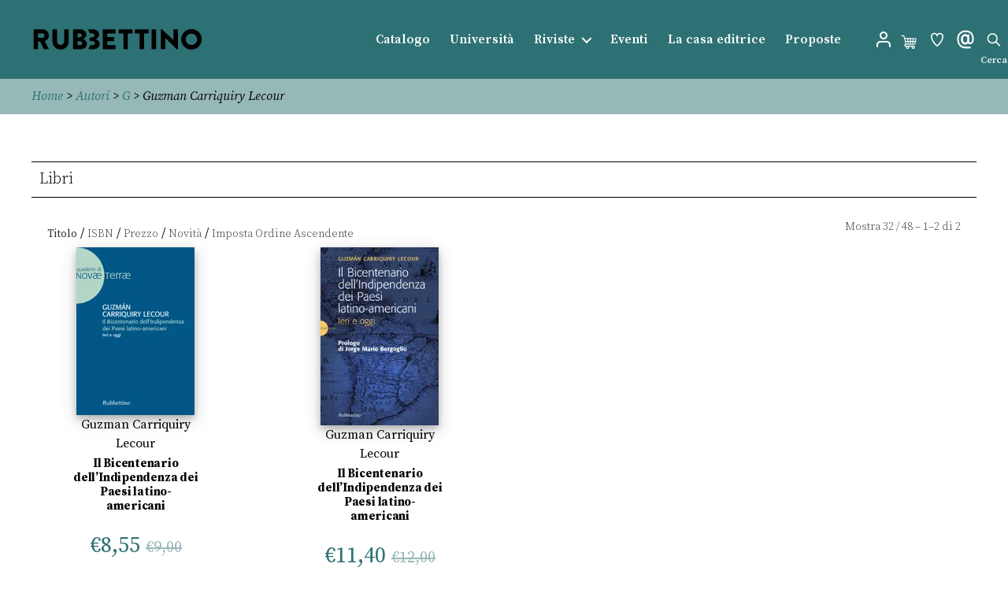

--- FILE ---
content_type: text/css; charset=utf-8
request_url: https://www.store.rubbettinoeditore.it/wp-content/themes/twentytwenty-child/css/clerk.css?ver=6.5.7
body_size: 492
content:
.powerstep-success {
    margin: 26px auto;
    min-height: 64px;
    border: 2px solid #2e7174;
    padding: 1em;
    max-height: 200px;
    margin-top: 20px !important;
    
}
.powerstep-product {
    display: inline-block;
    position: relative;
    left: 0px;
    float: none !important;
    vertical-align: top;
    white-space: normal;
    transition: left 500ms ease;

}
.powerstep-product img {
    vertical-align: top;
    max-height: 80px;
    width: auto;
    float: left;
    position: relative;
    padding-right: 10px;
}
.powerstep-actions {
    display: inline-block;
    position: relative;
    left: 0px;
    float: right;
    vertical-align: top;
    white-space: normal;
    transition: left 500ms ease;
}
/**/
div#clerk-search-filters {
    margin-top: 0!important;
    width: 25%!important;
}
.clerk-facets {
    background-color: #ecf1caff;
}
.clerk-facet-group {
    margin-bottom: 1.5em;
    padding: 1em;
    background-color: transparent;
    border: 0;
    border-radius: 0;
    box-shadow: 0px 0px 0px 0px rgb(0 0 0 );
}
.clerk-facet-group-title {
    margin-bottom: 1em;
    text-transform: uppercase;
    font-weight: bold;
    letter-spacing: 1px;
    font-weight: 400;
    color: #666;
    font-size: 16px;
}
.clerk-facet-name {
    overflow: hidden;
    height: inherit; 
    white-space: nowrap;
    font-weight: 400;
    color: #666;
    font-size: 16px;
}
 @media screen and (max-width: 800px) {
#post-100014008 .entry-content > *:not(.alignwide):not(.alignfull):not(.alignleft):not(.alignright):not(.is-style-wide){
    margin: 0;
    width: 100%
}
 }
 
 
 .clerk-product-price ins{
     text-decoration: none!important
 }
 .clerk-product-price del {
    font-size: 20px;
    opacity: .5;
    display: inline-block;
}
.clerk-product-title {
    margin: 5px auto 0 auto;
    max-width: 160px;
}
.clerk-design-component-eyTTVmWQ {
    margin: 0 0 0 10px;
}